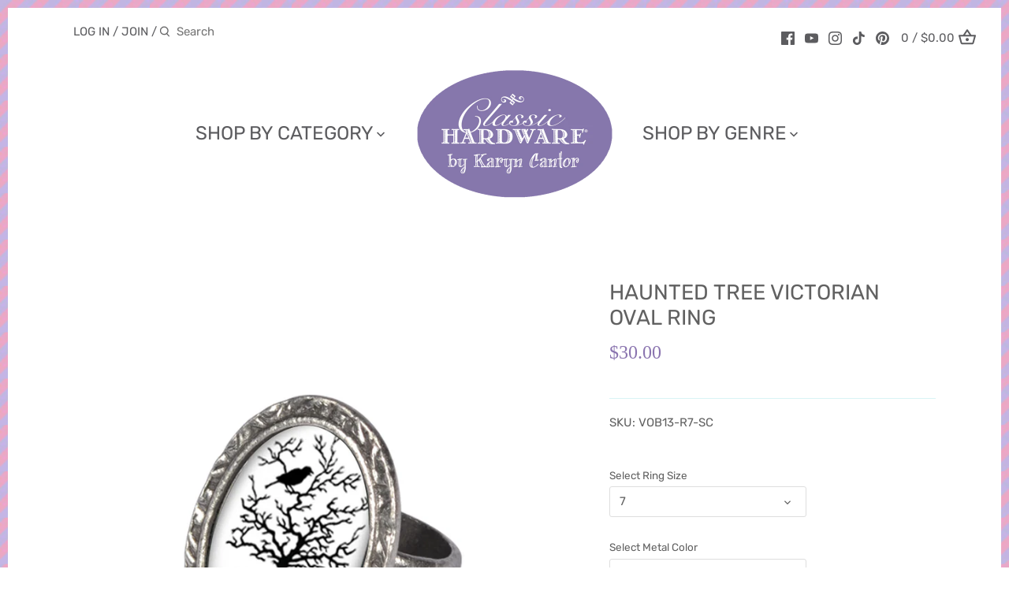

--- FILE ---
content_type: text/html; charset=utf-8
request_url: https://www.google.com/recaptcha/api2/anchor?ar=1&k=6LfHrSkUAAAAAPnKk5cT6JuKlKPzbwyTYuO8--Vr&co=aHR0cHM6Ly9jbGFzc2ljaGFyZHdhcmUuY29tOjQ0Mw..&hl=en&v=PoyoqOPhxBO7pBk68S4YbpHZ&size=invisible&anchor-ms=20000&execute-ms=30000&cb=h2mhvb74j5cs
body_size: 49433
content:
<!DOCTYPE HTML><html dir="ltr" lang="en"><head><meta http-equiv="Content-Type" content="text/html; charset=UTF-8">
<meta http-equiv="X-UA-Compatible" content="IE=edge">
<title>reCAPTCHA</title>
<style type="text/css">
/* cyrillic-ext */
@font-face {
  font-family: 'Roboto';
  font-style: normal;
  font-weight: 400;
  font-stretch: 100%;
  src: url(//fonts.gstatic.com/s/roboto/v48/KFO7CnqEu92Fr1ME7kSn66aGLdTylUAMa3GUBHMdazTgWw.woff2) format('woff2');
  unicode-range: U+0460-052F, U+1C80-1C8A, U+20B4, U+2DE0-2DFF, U+A640-A69F, U+FE2E-FE2F;
}
/* cyrillic */
@font-face {
  font-family: 'Roboto';
  font-style: normal;
  font-weight: 400;
  font-stretch: 100%;
  src: url(//fonts.gstatic.com/s/roboto/v48/KFO7CnqEu92Fr1ME7kSn66aGLdTylUAMa3iUBHMdazTgWw.woff2) format('woff2');
  unicode-range: U+0301, U+0400-045F, U+0490-0491, U+04B0-04B1, U+2116;
}
/* greek-ext */
@font-face {
  font-family: 'Roboto';
  font-style: normal;
  font-weight: 400;
  font-stretch: 100%;
  src: url(//fonts.gstatic.com/s/roboto/v48/KFO7CnqEu92Fr1ME7kSn66aGLdTylUAMa3CUBHMdazTgWw.woff2) format('woff2');
  unicode-range: U+1F00-1FFF;
}
/* greek */
@font-face {
  font-family: 'Roboto';
  font-style: normal;
  font-weight: 400;
  font-stretch: 100%;
  src: url(//fonts.gstatic.com/s/roboto/v48/KFO7CnqEu92Fr1ME7kSn66aGLdTylUAMa3-UBHMdazTgWw.woff2) format('woff2');
  unicode-range: U+0370-0377, U+037A-037F, U+0384-038A, U+038C, U+038E-03A1, U+03A3-03FF;
}
/* math */
@font-face {
  font-family: 'Roboto';
  font-style: normal;
  font-weight: 400;
  font-stretch: 100%;
  src: url(//fonts.gstatic.com/s/roboto/v48/KFO7CnqEu92Fr1ME7kSn66aGLdTylUAMawCUBHMdazTgWw.woff2) format('woff2');
  unicode-range: U+0302-0303, U+0305, U+0307-0308, U+0310, U+0312, U+0315, U+031A, U+0326-0327, U+032C, U+032F-0330, U+0332-0333, U+0338, U+033A, U+0346, U+034D, U+0391-03A1, U+03A3-03A9, U+03B1-03C9, U+03D1, U+03D5-03D6, U+03F0-03F1, U+03F4-03F5, U+2016-2017, U+2034-2038, U+203C, U+2040, U+2043, U+2047, U+2050, U+2057, U+205F, U+2070-2071, U+2074-208E, U+2090-209C, U+20D0-20DC, U+20E1, U+20E5-20EF, U+2100-2112, U+2114-2115, U+2117-2121, U+2123-214F, U+2190, U+2192, U+2194-21AE, U+21B0-21E5, U+21F1-21F2, U+21F4-2211, U+2213-2214, U+2216-22FF, U+2308-230B, U+2310, U+2319, U+231C-2321, U+2336-237A, U+237C, U+2395, U+239B-23B7, U+23D0, U+23DC-23E1, U+2474-2475, U+25AF, U+25B3, U+25B7, U+25BD, U+25C1, U+25CA, U+25CC, U+25FB, U+266D-266F, U+27C0-27FF, U+2900-2AFF, U+2B0E-2B11, U+2B30-2B4C, U+2BFE, U+3030, U+FF5B, U+FF5D, U+1D400-1D7FF, U+1EE00-1EEFF;
}
/* symbols */
@font-face {
  font-family: 'Roboto';
  font-style: normal;
  font-weight: 400;
  font-stretch: 100%;
  src: url(//fonts.gstatic.com/s/roboto/v48/KFO7CnqEu92Fr1ME7kSn66aGLdTylUAMaxKUBHMdazTgWw.woff2) format('woff2');
  unicode-range: U+0001-000C, U+000E-001F, U+007F-009F, U+20DD-20E0, U+20E2-20E4, U+2150-218F, U+2190, U+2192, U+2194-2199, U+21AF, U+21E6-21F0, U+21F3, U+2218-2219, U+2299, U+22C4-22C6, U+2300-243F, U+2440-244A, U+2460-24FF, U+25A0-27BF, U+2800-28FF, U+2921-2922, U+2981, U+29BF, U+29EB, U+2B00-2BFF, U+4DC0-4DFF, U+FFF9-FFFB, U+10140-1018E, U+10190-1019C, U+101A0, U+101D0-101FD, U+102E0-102FB, U+10E60-10E7E, U+1D2C0-1D2D3, U+1D2E0-1D37F, U+1F000-1F0FF, U+1F100-1F1AD, U+1F1E6-1F1FF, U+1F30D-1F30F, U+1F315, U+1F31C, U+1F31E, U+1F320-1F32C, U+1F336, U+1F378, U+1F37D, U+1F382, U+1F393-1F39F, U+1F3A7-1F3A8, U+1F3AC-1F3AF, U+1F3C2, U+1F3C4-1F3C6, U+1F3CA-1F3CE, U+1F3D4-1F3E0, U+1F3ED, U+1F3F1-1F3F3, U+1F3F5-1F3F7, U+1F408, U+1F415, U+1F41F, U+1F426, U+1F43F, U+1F441-1F442, U+1F444, U+1F446-1F449, U+1F44C-1F44E, U+1F453, U+1F46A, U+1F47D, U+1F4A3, U+1F4B0, U+1F4B3, U+1F4B9, U+1F4BB, U+1F4BF, U+1F4C8-1F4CB, U+1F4D6, U+1F4DA, U+1F4DF, U+1F4E3-1F4E6, U+1F4EA-1F4ED, U+1F4F7, U+1F4F9-1F4FB, U+1F4FD-1F4FE, U+1F503, U+1F507-1F50B, U+1F50D, U+1F512-1F513, U+1F53E-1F54A, U+1F54F-1F5FA, U+1F610, U+1F650-1F67F, U+1F687, U+1F68D, U+1F691, U+1F694, U+1F698, U+1F6AD, U+1F6B2, U+1F6B9-1F6BA, U+1F6BC, U+1F6C6-1F6CF, U+1F6D3-1F6D7, U+1F6E0-1F6EA, U+1F6F0-1F6F3, U+1F6F7-1F6FC, U+1F700-1F7FF, U+1F800-1F80B, U+1F810-1F847, U+1F850-1F859, U+1F860-1F887, U+1F890-1F8AD, U+1F8B0-1F8BB, U+1F8C0-1F8C1, U+1F900-1F90B, U+1F93B, U+1F946, U+1F984, U+1F996, U+1F9E9, U+1FA00-1FA6F, U+1FA70-1FA7C, U+1FA80-1FA89, U+1FA8F-1FAC6, U+1FACE-1FADC, U+1FADF-1FAE9, U+1FAF0-1FAF8, U+1FB00-1FBFF;
}
/* vietnamese */
@font-face {
  font-family: 'Roboto';
  font-style: normal;
  font-weight: 400;
  font-stretch: 100%;
  src: url(//fonts.gstatic.com/s/roboto/v48/KFO7CnqEu92Fr1ME7kSn66aGLdTylUAMa3OUBHMdazTgWw.woff2) format('woff2');
  unicode-range: U+0102-0103, U+0110-0111, U+0128-0129, U+0168-0169, U+01A0-01A1, U+01AF-01B0, U+0300-0301, U+0303-0304, U+0308-0309, U+0323, U+0329, U+1EA0-1EF9, U+20AB;
}
/* latin-ext */
@font-face {
  font-family: 'Roboto';
  font-style: normal;
  font-weight: 400;
  font-stretch: 100%;
  src: url(//fonts.gstatic.com/s/roboto/v48/KFO7CnqEu92Fr1ME7kSn66aGLdTylUAMa3KUBHMdazTgWw.woff2) format('woff2');
  unicode-range: U+0100-02BA, U+02BD-02C5, U+02C7-02CC, U+02CE-02D7, U+02DD-02FF, U+0304, U+0308, U+0329, U+1D00-1DBF, U+1E00-1E9F, U+1EF2-1EFF, U+2020, U+20A0-20AB, U+20AD-20C0, U+2113, U+2C60-2C7F, U+A720-A7FF;
}
/* latin */
@font-face {
  font-family: 'Roboto';
  font-style: normal;
  font-weight: 400;
  font-stretch: 100%;
  src: url(//fonts.gstatic.com/s/roboto/v48/KFO7CnqEu92Fr1ME7kSn66aGLdTylUAMa3yUBHMdazQ.woff2) format('woff2');
  unicode-range: U+0000-00FF, U+0131, U+0152-0153, U+02BB-02BC, U+02C6, U+02DA, U+02DC, U+0304, U+0308, U+0329, U+2000-206F, U+20AC, U+2122, U+2191, U+2193, U+2212, U+2215, U+FEFF, U+FFFD;
}
/* cyrillic-ext */
@font-face {
  font-family: 'Roboto';
  font-style: normal;
  font-weight: 500;
  font-stretch: 100%;
  src: url(//fonts.gstatic.com/s/roboto/v48/KFO7CnqEu92Fr1ME7kSn66aGLdTylUAMa3GUBHMdazTgWw.woff2) format('woff2');
  unicode-range: U+0460-052F, U+1C80-1C8A, U+20B4, U+2DE0-2DFF, U+A640-A69F, U+FE2E-FE2F;
}
/* cyrillic */
@font-face {
  font-family: 'Roboto';
  font-style: normal;
  font-weight: 500;
  font-stretch: 100%;
  src: url(//fonts.gstatic.com/s/roboto/v48/KFO7CnqEu92Fr1ME7kSn66aGLdTylUAMa3iUBHMdazTgWw.woff2) format('woff2');
  unicode-range: U+0301, U+0400-045F, U+0490-0491, U+04B0-04B1, U+2116;
}
/* greek-ext */
@font-face {
  font-family: 'Roboto';
  font-style: normal;
  font-weight: 500;
  font-stretch: 100%;
  src: url(//fonts.gstatic.com/s/roboto/v48/KFO7CnqEu92Fr1ME7kSn66aGLdTylUAMa3CUBHMdazTgWw.woff2) format('woff2');
  unicode-range: U+1F00-1FFF;
}
/* greek */
@font-face {
  font-family: 'Roboto';
  font-style: normal;
  font-weight: 500;
  font-stretch: 100%;
  src: url(//fonts.gstatic.com/s/roboto/v48/KFO7CnqEu92Fr1ME7kSn66aGLdTylUAMa3-UBHMdazTgWw.woff2) format('woff2');
  unicode-range: U+0370-0377, U+037A-037F, U+0384-038A, U+038C, U+038E-03A1, U+03A3-03FF;
}
/* math */
@font-face {
  font-family: 'Roboto';
  font-style: normal;
  font-weight: 500;
  font-stretch: 100%;
  src: url(//fonts.gstatic.com/s/roboto/v48/KFO7CnqEu92Fr1ME7kSn66aGLdTylUAMawCUBHMdazTgWw.woff2) format('woff2');
  unicode-range: U+0302-0303, U+0305, U+0307-0308, U+0310, U+0312, U+0315, U+031A, U+0326-0327, U+032C, U+032F-0330, U+0332-0333, U+0338, U+033A, U+0346, U+034D, U+0391-03A1, U+03A3-03A9, U+03B1-03C9, U+03D1, U+03D5-03D6, U+03F0-03F1, U+03F4-03F5, U+2016-2017, U+2034-2038, U+203C, U+2040, U+2043, U+2047, U+2050, U+2057, U+205F, U+2070-2071, U+2074-208E, U+2090-209C, U+20D0-20DC, U+20E1, U+20E5-20EF, U+2100-2112, U+2114-2115, U+2117-2121, U+2123-214F, U+2190, U+2192, U+2194-21AE, U+21B0-21E5, U+21F1-21F2, U+21F4-2211, U+2213-2214, U+2216-22FF, U+2308-230B, U+2310, U+2319, U+231C-2321, U+2336-237A, U+237C, U+2395, U+239B-23B7, U+23D0, U+23DC-23E1, U+2474-2475, U+25AF, U+25B3, U+25B7, U+25BD, U+25C1, U+25CA, U+25CC, U+25FB, U+266D-266F, U+27C0-27FF, U+2900-2AFF, U+2B0E-2B11, U+2B30-2B4C, U+2BFE, U+3030, U+FF5B, U+FF5D, U+1D400-1D7FF, U+1EE00-1EEFF;
}
/* symbols */
@font-face {
  font-family: 'Roboto';
  font-style: normal;
  font-weight: 500;
  font-stretch: 100%;
  src: url(//fonts.gstatic.com/s/roboto/v48/KFO7CnqEu92Fr1ME7kSn66aGLdTylUAMaxKUBHMdazTgWw.woff2) format('woff2');
  unicode-range: U+0001-000C, U+000E-001F, U+007F-009F, U+20DD-20E0, U+20E2-20E4, U+2150-218F, U+2190, U+2192, U+2194-2199, U+21AF, U+21E6-21F0, U+21F3, U+2218-2219, U+2299, U+22C4-22C6, U+2300-243F, U+2440-244A, U+2460-24FF, U+25A0-27BF, U+2800-28FF, U+2921-2922, U+2981, U+29BF, U+29EB, U+2B00-2BFF, U+4DC0-4DFF, U+FFF9-FFFB, U+10140-1018E, U+10190-1019C, U+101A0, U+101D0-101FD, U+102E0-102FB, U+10E60-10E7E, U+1D2C0-1D2D3, U+1D2E0-1D37F, U+1F000-1F0FF, U+1F100-1F1AD, U+1F1E6-1F1FF, U+1F30D-1F30F, U+1F315, U+1F31C, U+1F31E, U+1F320-1F32C, U+1F336, U+1F378, U+1F37D, U+1F382, U+1F393-1F39F, U+1F3A7-1F3A8, U+1F3AC-1F3AF, U+1F3C2, U+1F3C4-1F3C6, U+1F3CA-1F3CE, U+1F3D4-1F3E0, U+1F3ED, U+1F3F1-1F3F3, U+1F3F5-1F3F7, U+1F408, U+1F415, U+1F41F, U+1F426, U+1F43F, U+1F441-1F442, U+1F444, U+1F446-1F449, U+1F44C-1F44E, U+1F453, U+1F46A, U+1F47D, U+1F4A3, U+1F4B0, U+1F4B3, U+1F4B9, U+1F4BB, U+1F4BF, U+1F4C8-1F4CB, U+1F4D6, U+1F4DA, U+1F4DF, U+1F4E3-1F4E6, U+1F4EA-1F4ED, U+1F4F7, U+1F4F9-1F4FB, U+1F4FD-1F4FE, U+1F503, U+1F507-1F50B, U+1F50D, U+1F512-1F513, U+1F53E-1F54A, U+1F54F-1F5FA, U+1F610, U+1F650-1F67F, U+1F687, U+1F68D, U+1F691, U+1F694, U+1F698, U+1F6AD, U+1F6B2, U+1F6B9-1F6BA, U+1F6BC, U+1F6C6-1F6CF, U+1F6D3-1F6D7, U+1F6E0-1F6EA, U+1F6F0-1F6F3, U+1F6F7-1F6FC, U+1F700-1F7FF, U+1F800-1F80B, U+1F810-1F847, U+1F850-1F859, U+1F860-1F887, U+1F890-1F8AD, U+1F8B0-1F8BB, U+1F8C0-1F8C1, U+1F900-1F90B, U+1F93B, U+1F946, U+1F984, U+1F996, U+1F9E9, U+1FA00-1FA6F, U+1FA70-1FA7C, U+1FA80-1FA89, U+1FA8F-1FAC6, U+1FACE-1FADC, U+1FADF-1FAE9, U+1FAF0-1FAF8, U+1FB00-1FBFF;
}
/* vietnamese */
@font-face {
  font-family: 'Roboto';
  font-style: normal;
  font-weight: 500;
  font-stretch: 100%;
  src: url(//fonts.gstatic.com/s/roboto/v48/KFO7CnqEu92Fr1ME7kSn66aGLdTylUAMa3OUBHMdazTgWw.woff2) format('woff2');
  unicode-range: U+0102-0103, U+0110-0111, U+0128-0129, U+0168-0169, U+01A0-01A1, U+01AF-01B0, U+0300-0301, U+0303-0304, U+0308-0309, U+0323, U+0329, U+1EA0-1EF9, U+20AB;
}
/* latin-ext */
@font-face {
  font-family: 'Roboto';
  font-style: normal;
  font-weight: 500;
  font-stretch: 100%;
  src: url(//fonts.gstatic.com/s/roboto/v48/KFO7CnqEu92Fr1ME7kSn66aGLdTylUAMa3KUBHMdazTgWw.woff2) format('woff2');
  unicode-range: U+0100-02BA, U+02BD-02C5, U+02C7-02CC, U+02CE-02D7, U+02DD-02FF, U+0304, U+0308, U+0329, U+1D00-1DBF, U+1E00-1E9F, U+1EF2-1EFF, U+2020, U+20A0-20AB, U+20AD-20C0, U+2113, U+2C60-2C7F, U+A720-A7FF;
}
/* latin */
@font-face {
  font-family: 'Roboto';
  font-style: normal;
  font-weight: 500;
  font-stretch: 100%;
  src: url(//fonts.gstatic.com/s/roboto/v48/KFO7CnqEu92Fr1ME7kSn66aGLdTylUAMa3yUBHMdazQ.woff2) format('woff2');
  unicode-range: U+0000-00FF, U+0131, U+0152-0153, U+02BB-02BC, U+02C6, U+02DA, U+02DC, U+0304, U+0308, U+0329, U+2000-206F, U+20AC, U+2122, U+2191, U+2193, U+2212, U+2215, U+FEFF, U+FFFD;
}
/* cyrillic-ext */
@font-face {
  font-family: 'Roboto';
  font-style: normal;
  font-weight: 900;
  font-stretch: 100%;
  src: url(//fonts.gstatic.com/s/roboto/v48/KFO7CnqEu92Fr1ME7kSn66aGLdTylUAMa3GUBHMdazTgWw.woff2) format('woff2');
  unicode-range: U+0460-052F, U+1C80-1C8A, U+20B4, U+2DE0-2DFF, U+A640-A69F, U+FE2E-FE2F;
}
/* cyrillic */
@font-face {
  font-family: 'Roboto';
  font-style: normal;
  font-weight: 900;
  font-stretch: 100%;
  src: url(//fonts.gstatic.com/s/roboto/v48/KFO7CnqEu92Fr1ME7kSn66aGLdTylUAMa3iUBHMdazTgWw.woff2) format('woff2');
  unicode-range: U+0301, U+0400-045F, U+0490-0491, U+04B0-04B1, U+2116;
}
/* greek-ext */
@font-face {
  font-family: 'Roboto';
  font-style: normal;
  font-weight: 900;
  font-stretch: 100%;
  src: url(//fonts.gstatic.com/s/roboto/v48/KFO7CnqEu92Fr1ME7kSn66aGLdTylUAMa3CUBHMdazTgWw.woff2) format('woff2');
  unicode-range: U+1F00-1FFF;
}
/* greek */
@font-face {
  font-family: 'Roboto';
  font-style: normal;
  font-weight: 900;
  font-stretch: 100%;
  src: url(//fonts.gstatic.com/s/roboto/v48/KFO7CnqEu92Fr1ME7kSn66aGLdTylUAMa3-UBHMdazTgWw.woff2) format('woff2');
  unicode-range: U+0370-0377, U+037A-037F, U+0384-038A, U+038C, U+038E-03A1, U+03A3-03FF;
}
/* math */
@font-face {
  font-family: 'Roboto';
  font-style: normal;
  font-weight: 900;
  font-stretch: 100%;
  src: url(//fonts.gstatic.com/s/roboto/v48/KFO7CnqEu92Fr1ME7kSn66aGLdTylUAMawCUBHMdazTgWw.woff2) format('woff2');
  unicode-range: U+0302-0303, U+0305, U+0307-0308, U+0310, U+0312, U+0315, U+031A, U+0326-0327, U+032C, U+032F-0330, U+0332-0333, U+0338, U+033A, U+0346, U+034D, U+0391-03A1, U+03A3-03A9, U+03B1-03C9, U+03D1, U+03D5-03D6, U+03F0-03F1, U+03F4-03F5, U+2016-2017, U+2034-2038, U+203C, U+2040, U+2043, U+2047, U+2050, U+2057, U+205F, U+2070-2071, U+2074-208E, U+2090-209C, U+20D0-20DC, U+20E1, U+20E5-20EF, U+2100-2112, U+2114-2115, U+2117-2121, U+2123-214F, U+2190, U+2192, U+2194-21AE, U+21B0-21E5, U+21F1-21F2, U+21F4-2211, U+2213-2214, U+2216-22FF, U+2308-230B, U+2310, U+2319, U+231C-2321, U+2336-237A, U+237C, U+2395, U+239B-23B7, U+23D0, U+23DC-23E1, U+2474-2475, U+25AF, U+25B3, U+25B7, U+25BD, U+25C1, U+25CA, U+25CC, U+25FB, U+266D-266F, U+27C0-27FF, U+2900-2AFF, U+2B0E-2B11, U+2B30-2B4C, U+2BFE, U+3030, U+FF5B, U+FF5D, U+1D400-1D7FF, U+1EE00-1EEFF;
}
/* symbols */
@font-face {
  font-family: 'Roboto';
  font-style: normal;
  font-weight: 900;
  font-stretch: 100%;
  src: url(//fonts.gstatic.com/s/roboto/v48/KFO7CnqEu92Fr1ME7kSn66aGLdTylUAMaxKUBHMdazTgWw.woff2) format('woff2');
  unicode-range: U+0001-000C, U+000E-001F, U+007F-009F, U+20DD-20E0, U+20E2-20E4, U+2150-218F, U+2190, U+2192, U+2194-2199, U+21AF, U+21E6-21F0, U+21F3, U+2218-2219, U+2299, U+22C4-22C6, U+2300-243F, U+2440-244A, U+2460-24FF, U+25A0-27BF, U+2800-28FF, U+2921-2922, U+2981, U+29BF, U+29EB, U+2B00-2BFF, U+4DC0-4DFF, U+FFF9-FFFB, U+10140-1018E, U+10190-1019C, U+101A0, U+101D0-101FD, U+102E0-102FB, U+10E60-10E7E, U+1D2C0-1D2D3, U+1D2E0-1D37F, U+1F000-1F0FF, U+1F100-1F1AD, U+1F1E6-1F1FF, U+1F30D-1F30F, U+1F315, U+1F31C, U+1F31E, U+1F320-1F32C, U+1F336, U+1F378, U+1F37D, U+1F382, U+1F393-1F39F, U+1F3A7-1F3A8, U+1F3AC-1F3AF, U+1F3C2, U+1F3C4-1F3C6, U+1F3CA-1F3CE, U+1F3D4-1F3E0, U+1F3ED, U+1F3F1-1F3F3, U+1F3F5-1F3F7, U+1F408, U+1F415, U+1F41F, U+1F426, U+1F43F, U+1F441-1F442, U+1F444, U+1F446-1F449, U+1F44C-1F44E, U+1F453, U+1F46A, U+1F47D, U+1F4A3, U+1F4B0, U+1F4B3, U+1F4B9, U+1F4BB, U+1F4BF, U+1F4C8-1F4CB, U+1F4D6, U+1F4DA, U+1F4DF, U+1F4E3-1F4E6, U+1F4EA-1F4ED, U+1F4F7, U+1F4F9-1F4FB, U+1F4FD-1F4FE, U+1F503, U+1F507-1F50B, U+1F50D, U+1F512-1F513, U+1F53E-1F54A, U+1F54F-1F5FA, U+1F610, U+1F650-1F67F, U+1F687, U+1F68D, U+1F691, U+1F694, U+1F698, U+1F6AD, U+1F6B2, U+1F6B9-1F6BA, U+1F6BC, U+1F6C6-1F6CF, U+1F6D3-1F6D7, U+1F6E0-1F6EA, U+1F6F0-1F6F3, U+1F6F7-1F6FC, U+1F700-1F7FF, U+1F800-1F80B, U+1F810-1F847, U+1F850-1F859, U+1F860-1F887, U+1F890-1F8AD, U+1F8B0-1F8BB, U+1F8C0-1F8C1, U+1F900-1F90B, U+1F93B, U+1F946, U+1F984, U+1F996, U+1F9E9, U+1FA00-1FA6F, U+1FA70-1FA7C, U+1FA80-1FA89, U+1FA8F-1FAC6, U+1FACE-1FADC, U+1FADF-1FAE9, U+1FAF0-1FAF8, U+1FB00-1FBFF;
}
/* vietnamese */
@font-face {
  font-family: 'Roboto';
  font-style: normal;
  font-weight: 900;
  font-stretch: 100%;
  src: url(//fonts.gstatic.com/s/roboto/v48/KFO7CnqEu92Fr1ME7kSn66aGLdTylUAMa3OUBHMdazTgWw.woff2) format('woff2');
  unicode-range: U+0102-0103, U+0110-0111, U+0128-0129, U+0168-0169, U+01A0-01A1, U+01AF-01B0, U+0300-0301, U+0303-0304, U+0308-0309, U+0323, U+0329, U+1EA0-1EF9, U+20AB;
}
/* latin-ext */
@font-face {
  font-family: 'Roboto';
  font-style: normal;
  font-weight: 900;
  font-stretch: 100%;
  src: url(//fonts.gstatic.com/s/roboto/v48/KFO7CnqEu92Fr1ME7kSn66aGLdTylUAMa3KUBHMdazTgWw.woff2) format('woff2');
  unicode-range: U+0100-02BA, U+02BD-02C5, U+02C7-02CC, U+02CE-02D7, U+02DD-02FF, U+0304, U+0308, U+0329, U+1D00-1DBF, U+1E00-1E9F, U+1EF2-1EFF, U+2020, U+20A0-20AB, U+20AD-20C0, U+2113, U+2C60-2C7F, U+A720-A7FF;
}
/* latin */
@font-face {
  font-family: 'Roboto';
  font-style: normal;
  font-weight: 900;
  font-stretch: 100%;
  src: url(//fonts.gstatic.com/s/roboto/v48/KFO7CnqEu92Fr1ME7kSn66aGLdTylUAMa3yUBHMdazQ.woff2) format('woff2');
  unicode-range: U+0000-00FF, U+0131, U+0152-0153, U+02BB-02BC, U+02C6, U+02DA, U+02DC, U+0304, U+0308, U+0329, U+2000-206F, U+20AC, U+2122, U+2191, U+2193, U+2212, U+2215, U+FEFF, U+FFFD;
}

</style>
<link rel="stylesheet" type="text/css" href="https://www.gstatic.com/recaptcha/releases/PoyoqOPhxBO7pBk68S4YbpHZ/styles__ltr.css">
<script nonce="BlmcZzJG7pYVuyL6nZIgjg" type="text/javascript">window['__recaptcha_api'] = 'https://www.google.com/recaptcha/api2/';</script>
<script type="text/javascript" src="https://www.gstatic.com/recaptcha/releases/PoyoqOPhxBO7pBk68S4YbpHZ/recaptcha__en.js" nonce="BlmcZzJG7pYVuyL6nZIgjg">
      
    </script></head>
<body><div id="rc-anchor-alert" class="rc-anchor-alert"></div>
<input type="hidden" id="recaptcha-token" value="[base64]">
<script type="text/javascript" nonce="BlmcZzJG7pYVuyL6nZIgjg">
      recaptcha.anchor.Main.init("[\x22ainput\x22,[\x22bgdata\x22,\x22\x22,\[base64]/[base64]/[base64]/bmV3IHJbeF0oY1swXSk6RT09Mj9uZXcgclt4XShjWzBdLGNbMV0pOkU9PTM/bmV3IHJbeF0oY1swXSxjWzFdLGNbMl0pOkU9PTQ/[base64]/[base64]/[base64]/[base64]/[base64]/[base64]/[base64]/[base64]\x22,\[base64]\\u003d\\u003d\x22,\[base64]/DrMKRwox5M8OTTF7DtRwCwpBRw6BBBWYGwqrDkMO2w4IgDENbDjHCrMKQNcK7ecOtw7ZlOQ0fwoIuw5zCjksdw4DDs8K2E8O8EcKGO8KHXFDCvFByU0vDssK0wr1mDMO/w6DDm8KVcH3CmzbDl8OKKsKzwpAFwq7ClsODwo/DlcKBZcORw6TClXEXYcOBwp/Ck8OqMk/DnHcNA8OKHWx0w4DDh8OkQ1LDrGQ5X8OcwpltbEN9ZAjDscKAw7FVeMOjMXPCiDDDpcKdw7pTwpIgwpfDsUrDpWw3wqfCusKJwrRXAsK9U8O1ERXCgsKFMG4twqdGG1QjQmjClcKlwqUDUExUIsKQwrXCgHDDlMKew61fw4dYwqTDh8KcHkkRScOzKBvCii/DksOdw5JGOkHCmMKDR0rDjMKxw64qw6ttwotkBG3DvsO3DsKNV8KBVW5XwozDrkh3HD/CgVxZEsK+Ax90wpHCosKJNXfDg8KlE8Kbw4nCk8O8KcOzwqY+wpXDu8KaPcOSw5rCrMKSXMKxBl7CjjHCli4gW8Kfw6/[base64]/CvMOVJGNXw7DDksOgwr1oY8O3w7/[base64]/CrsK8Q8O7wpYLJcKlM8O9w4PDmmlsY0IdL8KRw5EDwpJNwr5Pw7LDrAbCqMOVw7UVw6bCqHAkw6EsWMOwFWzCjsKUw53DpyPDlsK7wpbDpVEhwro/[base64]/DnxDDlF1fZH4cw51kw6vDhi7CiibCqcOYwrFIwqnCk1gKLBJmwp/ConEqJiMuMBnCl8O5wo0Qwqsgw7EQMsKCJcK6w4Vcwpk5WmTDlMO2w7Maw5/CmTIqwrgibsKtw6HDocKWQcKZJVXDh8Kvw7LDvzhDX3c/wr4cFsODRMK9BgfCucOdwrTDtMObFcKkcwQHM3FqwrfDqAs+w4nDi0/CvHgTwrnCvcOjw53DthnDosKxCmsIPcKWw4rDqXdowovDu8OxwqbDtMK1ND/[base64]/[base64]/CpxscPMKowotNw6jDsyDCrDRLLX3Dj2nCv8O5wp4owqfCsBjDjcO9wo/Di8O9dSdwwoLCgsOTccKaw6PDtxHCpXPCtMK1w7fDvcKSOkrDoGDCh33DgcK7WMOxQUcCVXgWw43CiQ1bw6zDnMOLZcKrw67Do1Nuw4RXcsKjwqwqYQFSBATCnVbCo298RMOvw4h7XsO1wp1zbibCizIYw47Dp8OXB8KJU8KyJMOLwp/Dg8KNw4lLwoJkcMO2em7DoExMw5fDujXCvUkXw6o/[base64]/[base64]/HcKyHG0kfF9Pw70abcKhw5vCrVjCgmLDhHAcwrjCmcO5w6jDoMOedMKHSR18wqU2w6MMfcKHw7thICN6w4kARlkWGMOww7/[base64]/DrcKtw6o7dEJkVA4XwrrDoGQhw7dCQX/DkHjDnMKHEcOPwovDqAVDPFjCgXvClHTDrMOHJcK2w7rDuTbCmifDpsOxTk0hZsOxf8KiLlkVFFp/wpjCvWVsw5zCuMK1wp0lw6LDtcOPw7tKJ3sPdMONwrfDrk5/Q8OGbQoOGgAWw6gEA8K3wozDv0NxIX8wFMOkwppTwo4Ywo7Dg8OYw6IgF8OAfsO+Rg3DocKOwoFkPMK6dSNJPsKALjPDrwwpw4s8IMOZJ8O0wrBERDZOf8K+AVPDmxt1AAzDjFjDriFhEsK+w5nCo8K2KxJNw5NkwqATw48IcBwcw7A7wo7Dr3/DmMKzBhctCcO6EgAEwrYCRnk+LiZFThoiT8KyFMKVesOTWRzCoFbCs21nwqZTXy8Pw6zDrsKTw67CjMKrckfCqStOwpIkwp9GTcOZXWHDqw00cMOYW8KWw7DDnsObXHNlYcOGPmJvwo/[base64]/ClsO+EcOAw5TDoMOOwobCjyzDu8KccsOOwrFqwonDsMKewovCnMKoMcO/VVlgXMKVcSnDtA/DrMKlMMKMwo7DmsO6MyA0wp3Dn8KRwqocwqXCoBjDj8OFw4rDsMOLw7/Cn8Ocw4ASPQhBeCfDl21sw4IPwpIfJA1DM3jDgMOew7bCk27CtsKyHwzCgATCgcKtNMOYS0DCp8O/[base64]/cFjDp8KWCV3DvsO7AxLCiyfDn05mUsKrw43DvsOxwopKNsO6VcKlw4wCw7PCnTpUb8OUcsOPYykKw5HCs19hwo0EKMKfbcOxAVTCqkwpCMONwq7CtBTCrsOFXMKKVnAoGEo6w7J7BwXDrTsJw7PDoVnCtQt4FBXDgiLDmMOpw4Uzwp/[base64]/[base64]/DhMOmw4xEUsKqJsK5wpdIwr8UwpITCGZVwoTDjMK5wozClkJYwpLDkXQIcz97P8KRwqXCmX/[base64]/[base64]/Dr8K/[base64]/w5PCn2V4DMKZwrXCpnzChXXChsKDwoTDnsOiMRR+YWPCr10zWGRBd8OlwrbChmlFck5MSCLCpcK/[base64]/DknHCuMKnJcKgTMOFwofCqRomTjMsccKlw6bCuMOnOcKOwodCwp8iKwUZwqHCnUUFw77CmQFOw5/CgUARw7Uww67DhCUNwowhw4TDp8KJbl7DvSp/R8OxacKFwqPCoMKRWwkzB8K7w4rDmTjCj8K2w7fDtsKhV8OrF3cwVj9Fw6LCnWh6w6PDpsKPw4JGwq4SwprCtyDCj8OUZcKlwrFGWD8dE8O1wqwIw4DCtcO+wo02NcKRH8OzalbDsMOMw5jCmBPChcK/VcOZWsOmL2lJUhwswox6woJXw6XDkQPCqUMKKsOuLRjCtXQvdcOZw6TDnmRTwrHClTtiRgzCvl3DnhJhw5V/CsOgSytsw6UvIjFSwoTCmBPDgcOCw7JYDMOiX8OvTcK+wroNWsKFwq3Do8OUY8Odw6bCuMO7SE/DksKNwqMMIGLCuRfDpgAZCcO2d30Ew7bCvUnCusO7LEvCgwF5w5dXwpLClMKKwrnCnMKedXPCkgDDuMKrwqvCnMObWMOxw54lwrrCpMKODEIcQyMjC8KiwoPCvEbDh3fChD0KwqMsw7bCuMOgB8K/AQrDlHsdZMOrwqTCoEMyZn8lwpXCuT1Vw7dMR0nDrjzCoCIgHcKcwpLDh8KZw6dqGnjCosOnwrjCvsOZU8OqUsOpVcKVw63DkgfDgBDDr8KiHsKACl7CugNsc8O0w64nQ8ONwqM0QMKow6Bpwo10N8O+wrPDpsKcWSNxw6HDi8KvMjDDoljCgMOkVD/[base64]/DtEjCqGLChcOCwqQTFsK/[base64]/DhEfDvMOew5bDvHPCm2DCk8OJLEhXw7BrEzfCvsOww7PDrXvCgHjCp8O7ZTcewroKw7JuWTwILEQ8S2JFD8K0RMO7DsO9w5fCiTPCm8O+w4dyVBFyI1fCt3I5w6PCsMOaw6HCtmpYwonDuDdaw6vChhtswqc8bMKkwqhyI8K/wqs1RS8uw4/[base64]/w4VKw7/CjSwFA8OQw4Avw5PDsnvCl3/DrDcSw6pSbmrCtHPDqAcjwqPDgcOIbhtyw6sbM0bCncOkw6DCsjfDnRPDjBvCi8Otwqxvw78Nw5PCs2rChcK0e8OZw709YH9sw68Jwpl6dAlTa8K/wpl5wrLDt3dkwrPCpGDCuE3Co3dGw5rCj8KSw4zCgioUwrFkw7RPFMOIwqLCi8OEwoXCvsKjLX4IwqTCmcKPczfDl8Omw4EXw6vDqcKaw41OKkjDlcOSAA/CpMKXwqN0aDNow7xRYcOIw5DCiMO3OH4wwogtVcO/woVfLApjw4BIR0zDiMKnSQPDtlwtf8O/wq3CpsK5w6nDu8O5wrNQw5DCksKFw41pwozDp8O1wr3Ck8OXdC48w77CosO3w4TDrQFOZwFywovCnsOPQVHCtyLDrsOxVSfCksOcZcKBw7/DnMOOwoXCtsKLwoJxw699wq1Sw6jCp1DCi0zCtWnDr8K5w5HDjwhVwolNLcKTfsKRX8OSwrzCm8OjVcKtwrYxG158Y8KXacOTwrYnwpJbYcKVwpAcbg12w5N5csO3wqssw7nDh1gxYhzCpsO2wpXCosKhJx7DmsK1wqUtwrp/w4EAOcO7M2JdPsOweMKvHMO4PjnCqGcdw6jDmkYtw75qw7Imw77ColYEPsOgwpbDrE8jw5PCpGnCl8KxBlXCgcOTBkZ/WEYPDMKvwoTDq3nCocONw5PDuFzClsOHYhbDsz1kwphnw5FLwozCocKxwpsGOMObXD/CsBrCiDXCnjHDqV0rw4HDtcKUFDUVw4slbsO9woIMU8OtY0R9S8K0A8OHXMO8wrTCkWTDrng8DsO5ETPDucKIwrLDgjZgwrRrTcOzNcObwqLDpEFjw7XDvlZ0w6zCpMKWwr/DosOgwp/CqH7DqS5yw7/CnQnCvcKkHGAkworCs8OOeUnDpsKPw7gwMWjDmH7CoMKTwqTCuzsBwpPDqRrCvMKzwo0Rw4ERwqzDiDFcRcKtwq3CgTslSsOYdcK0Gh/DgMKgahDCk8Klw4EewqstZDTCqsOvwqchYsOtwoI9YsOXD8O0GsOQDxBaw6k3wpdqw7HDqVvCqjTCksOQw43Cn8KOOsKUwrDCiRbDisOlZsOXVBIMFCFGDMK/wpvCpCwpw6PCrnvChSXCoDlWwpfDrsKWw6lBPlt7w4vCsn3Dq8KLKmhqw6wAR8K1w7tywoJ7w57DmG3Dq0t6w70ZwqM7w6fDqsOkwo3Dh8Knw4Q6F8Kmw47CgXHDrsKSTlHCoS/CvsO/Ol3CisO8YSTCssORwpFqLywTw7LDm1QkDsOeW8ODw5rDonnDicOiBcOrwpHDmhFACQ/CkQLDpsKBwrFfwqbClsOZwpHDsD7DgcKnw5vCrRIuwqLCuynDksKKDVUcBwPDicKIeCHDq8KKwrk3wpbDjnQRw5hQw6/CigLDp8Ozw7LCjMOqOsOUQcOHe8OHA8Kxw5xIDMOTw5zDg0lHXsOZdcKtesOQc8OvJR3CqMKawp8heDbCkj/DmcOtw5DCkiUnwqBWwqHDojbCmzx6wrXDusK2w57DgFpew5sRDMKmH8OWwoBHeMKOPFg7w7TDnBrDrsKBw5QJPcKueC0fwoY3wp80BT7DnAw/w5Y1w6xiw47CrV3CoHYCw7nDoQY4Jk/CjWlswpXCmQzDikbDusOvZGANwo7CrT3DkzfDg8Kww7XCgMK2w5N3w516Oj7CqU06w7/DpsKPCsKSwqPCsMKnwrgpGcOJQ8K9wpZFwpg+c0V0ShfDn8Kbw5/CplfDkn3DjFXCjWcmUUxFXw/Cr8KtSkMjw7DCr8KowqBeJsOowq5nFiTCpGIjw7HCgcODw5zDiEtFTU/CjjdRwrMXP8O8woHDkDDCi8KMw7w1wqEcw7hMw6sqwrHDtsKmw5nDvcOZD8K+wpITwpPCuDwwSMO8HcOQw53DqsK4wqTDvcK4fcOJw7zCjHR8w7luw4hbUiHCrkfDkkM/YSM3wohHKcO6bsKfw41xUcK8dcOIOTcfwqjDssKew4HDuBDDuivDhC16w4BBw4V6w6TCiHdjwr/Cv0wUPcKWw6Bxwr/ChMOHw6FowoI+EMO2XlfDglNXJsKPMz0qw53CgMOhZcKNNnwpwqkCZcKcdcKuw6tpwqPCnsOYVQsdw6clwoTDuyXCscOBXMO7MALDq8O+wqRQw5w8w6rDikrDjEoww7ojKyzDsygRAsOkwo/DpxI9w47CksORYnk0wq/[base64]/Ci8KAwqtxw7vCusOXPVsdwrjDkcKEw69VK8O4w7ABw5TDjcO6wo0MwoJ8w6fCgsO1Uw/DlxDCr8O5RGFPwpVBBTfDq8KeM8KPw7FXw61ew7/CiMKVw7pKwonCmcKfwrTCtWclS0/[base64]/w6BDw4DDhsKfH1PDh0k4woZNOHN1w4XDpyHCssO8XFxvw5YlFVbDpsOvwqzCnsKowq3CmcK+wozDuQM6wofCoF7ClMKTwo8kYQ7Du8OEwpjCh8K2wrxew5fDihMoY23DhwjCh2khdXXDmyocwq7DvCciJsOIIlRwfsKmwqfDhsOfw6/Dg2IQQMK5AMOsHMOew5ENL8KZDsKVwo/DuWDCs8O5wqRawpPCqwQXLifDlMOXwr1XRWE5woYiw5EtXcOKw5LCj0dPw7dcK1XDrMKdw7xSw7jCgsKZQcO/YCZdcRN+SMOnwobCisK8WCdjw7kEwo7DnsOqw50Pw7HDsgUOw4rCuX/CrU3CsMOmwoUKwqPCm8Ovwq0bwoHDs8Ovw6/[base64]/wpofMMOod8O4JGDDpmhWAsOrCQnDp8KpAjDCj8ODw5nDoMKuScOHwoPDkhnCgcOMw4LDpAXDoHTDiMOEOsKRw6cvaxQJwroOCUYpw5jDh8OPw5HDucOew4PDs8KAw7EMecOpw7rDlMO9w5Y+ECbDgF9rE38iwpwqw5hsw7LCg07Dgzg+Sy/DqcO/fW/DlyPDh8K4PSHCtcK5wrbDusO5E1d2PXJtK8Kaw4wMDx/CrVRow6TDi2xtw482wrrDrsO1IMO+w6rCv8KqBlLCtcOdB8KcwpF9wrfCn8KgUX3DiU09w4bDh2BTS8K7YVtow67Ct8Oaw4rDiMOzOinCgx8jdsK6C8K8esO4w61hBBHDmsO5w5LDmsOLwpfCvcK0w60fMsKiw5PDnsOxYDrCusKLZ8Ogw61/woDCmcKNwrVbNsOLXMOjwpJXwrTDpsKESnvDsMKfwqTDrTErw5IbBcKew6NwQH3ChMOJPWxFwpfCrHZtw6nDiHDDiErDkD7DrHpywo/DpsKqwqnCmMOkw78wb8OmSsO5b8K5SFbCjMOgdDxNw5TChlcnwrlAOQ0iZBMEw5fCoMO/[base64]/DmMOYwoxYClXDlcKxOMOTBFzCgQnDpMKYXk5+NRTCkMKkwpYTw58/A8K0CcO1w6LCusKrQklWw6M2XMOJWcK8w7/[base64]/wqxwHh5tw7TDt8OdDsOPwp4Iw7bDgsOfwrjCmwByP8O3QsOVZD3DoFzCrcOwwo/CvsKzwrTCi8K7DVoawpxBZhJYfMK+ch3CocOYeMO1VMKGw77CsDPDiAk2wpJYw4EfwpLDq3cfI8OMwq/ClkxOwq8EFcKaw6rDucOnw4p1TcOlMhMzwr7Dt8OJBcKBfcKLP8Kgwqk3w6LDiVJ7w5wyLCIzwo3Dn8OxwoXChEpZfMOWw47Dk8KhJMOtGcOLHRQkw7BHw7rCtMK7w4TCuMOQMMKywrNEwqc2acOQwrbCsgpuTMOfR8Oowr0kKXLDhRfDiWrDkmjDjMKow61Yw4/DgsO5w79zKyvDpQ7DuRhxw7ZfaGnCsnXCocK3w6B9G2ADw6bCn8KQwprCicKuEQcGw6gtwq9dB2dga8KfCEbDsMOqw5LCmMKDwp7Dr8OtwrTCtRfCrMOHPBfCjhQ/I09HwoHDi8O3IcKIHsOxLnzDncKDw5ABGsKZGmR5fcKxSsKfbC/ChGLDrsO6wpLDj8ORdcOfw4TDnMKWw6nDlWIMw6clw5YIPW4aVyh+w6rDpFDCnFzChDTDhSnDqTrDkDvDksKNw5oddRXDgnRDW8Ozwrs6w5HCqsK5wq9iw71RNsKfHcK2w6saH8KGwozDpMKxw4tgwoJyw7Ngw4V8BsO+w4FCM2/DsEIRwo7CtzHCqsO8w5MyJ1rCpGZfwqVjw6A0OcOSTcObwq4mw4BLw79Mwohtfk7CtDbCrgnDmXFQw6XDtsKxZMO4w53DgsKQwr/DuMK0woHDq8K+w4jDv8OeCnBfbWBfwovCvDRVWMKtP8OqLMKywpMzwp/DpS5TwrAMw4d9w41qQUYOw48Qc1w3XsK1AMOjIEF2w6XDtMOaw5vDhDAhUMOgXWPCrsO0V8K7ZVfCrMO2wqIUNsOhZcK3w7AKUcOXfcKRw7Itw41nwrjDi8OswprDjWzDr8Kqw5h0YMKdZcKHecK/[base64]/wootwo0+dGZFBERjw4M3w74dw44AaxvDhMKFXsOjwpJ2w5LCiMK1w4HCn05qwrzCqcKTJ8O7wo/[base64]/CmTbChAQtT0Y8w4zDncOCFErCr8KqKATCksKTSwvDuQTDgH3DlTHCpMOgw6Nxw6TCj3Rrd2vCicObIcK5wrl/KUrCk8OqSRszw595PmVASRoKw6zDocO7woBTw5vCq8OLQsKcCcKrKTfDtMKAIsOHOcOGw5BhewjCqsOrA8OIBsKuwrBtCTU8wpfDuksLM8O+wq3DisKrwoRowq/CsAR9Dxh2LMKqCMKSw6INwr8hesKuTnN3wpvCsDDDq1vCisKDw7LCm8KuwqIewp5CT8O8w5jCucK2WXvCkxZQw63Dkkpdw7cfVMOuEMKSGAkRwpl5YMKgwp7CssKjE8OdO8K4w6trRFzCmcK0B8OYRsKIMisqwrBrwqk/esOew5vCicOswq8iUcKxMmkOw5NPwpbCk3DDjMOAw5cuwpjCt8KbdsK6XMKcb1YNwpNJInXDsMKLO1lUw4vCmcOWZcOrMk/CtXzCiWA6U8KtE8OUQ8K4VMOTRMOrYsKZwq/CiADDrn/DmcKIaH3CrUTDpMK3ccKjw4PDt8OXwrJTw6LCrD4DWyrDqcKJw6bCgWrDmsKUw4kOLMOrD8OjFMKNw7t2w4jDl2vDtn/CoXDDgFvDmhbDucKlwpV9w6bDjsOvwrtHw6t/wqstwr0Uw7jDl8KBfRTDvzjCsCHCj8KQQ8OhRMKQBcOHacOoD8K/LyBXRQnCvMKNNcOCw6khPhwiIcOswqNeDcODIMO8NsKdwpfCjsOWw48qacOkGSbCsRLDn1bDqErCoEcHwq0cSWoufMK/woLDi0HDm2gnw4nCq2HDmsOgdsKVwoNRwpnDu8K9w6sMw6DCtsKcw44aw7BKwpDDmsO8wp3CnnjDuznCg8O0UTfCi8KOTsOMw7LCpxLClMObw5d1UsO/[base64]/CgcKjwpM2wqvCsUXCnTvCrF7DscO8FxTDjsO/[base64]/LlFpT8KZwoTDljPCqBXDmsOWw7M2wqp9wrY7ZMK5TcO7w7wlIW8PfHzDkXg5WMO2wqJdwpXCrcOHWMKxwo7CgMKLwqfCiMO0ZMKlwrRIFsOlwoTCpMOiwpzDnMO/wrESWMKaNMOow5HDjsOVw7FhwojDksOfSglmMyNDw45TTWQdw5oyw5soeV/CssKtw6Zswq1TZjnCmMO4b1/CnBAmwoLCmcOhUTTDoRoRwq/Du8O5w43DnMKUw4xWwqpWPmgwNsK8w5/DvxDCnUNGQSHDisKuYcKYwprDlsKrw43CvsKBwpXCjx5iwqlgLcKPUsOyw7nCjkExwoErEcKhKcO9wozDgMOQw58AG8Knw5FIO8K8c1BCw6/CjcOtwoPDvh84DXt2Q8KkwqDCuTtMwqQye8OTwo92asKuw7HDgkZJwqYTwrQhwocgwpbCj3jCj8K+XzTCq13Ds8OuLELCrsKaPxnCusOAUmwqw4/ClFTDv8OoVsK8XT/CnsKSw4fDksKAwoDDtng+bihERsOxHX0Pw6ZBcMOZw4BnA3M4w7XChSZWPAh3w7zDm8OAGcO4w6Bxw5xzwoEDwpfDtEtNOR5UIg5UDl/CpsOtXgwNP2HDlG/[base64]/DnMKkU0rDolTCksKZQyE3K3nDsMKcOcKEZyN3JiZvFEXDlMO4NFgFLnp4w7vDpg/DhMKlw4pew6zClR8lwq8+w55pVV7Cs8OiNcOYworCtMKnecOCf8OqLhVEIwNUAC59w6zCv2TCs30wfC3DlMKhGWPDo8Kfbk/CqRwEYsKXSQfDocKmwqPDrWxPecOQS8O0wo0JwofDtsOHJBU6wqLCscOKwokwZgfCtcKsw6hhw6DCrMOyJsOkfTtywqbCl8Oew40hwpvDm3fCig0FW8KuwqsZNnIlOcKBd8KNwo/DrsKAw4vDnMKfw5Z2wqPCm8OwNsOpLsOjMQfDtcOiw75Jwr8Jw40tXwfCrhXDsCpvJMOuPF7DvcKgecKxQXDChMOjHMO0WVnDq8OUegDDkQ7DscO+FsOoOjPChsK5ZG81XV5jeMOqDHg2w7RhAcKUw79lw5zCkFwTwq/[base64]/CuMOJwrLDjAo2PTTCpGAdYsK+NMOBw6nDtMOwwogKwqURFsO4X3DCsS3DoQPCncOSCsOAw4dNCMO2asOQwrbCn8O0OMO/GMKNwqnCsHVyIMOudHbClHTDqHbDsUcow7UlBE/Cu8KgwrXDu8O3DMKOGsO6TcOWf8KDNlR1w6w/f2ImwrrCoMOjMRnDsMKnTMONwqIpwp0Ne8OLw7LDjMK+PsOVOnnDi8ORLQlKV2HCino2w482wpfDqMKCYMKhdsKXwoNVwqY3OgluLQvDosOlw4HDosK5HxpFCsOOHxgXwoNeDHMmAsOyRsKNClfCsCLCqHF5wr/CknvDlkbCmWRsw4t9bigEIcKMSMKyGRh1BAl7MsOlwpTDlxXDqMOrworDknzCh8KHwo0UK3bCv8O+JMKDdCxfwol8w43CtMKfwojCocKgw7AOYsO4w748R8K5JwE4VkDDtEbCoDXDgcK9wojCk8KuwpHCjQlqMsOTZ1TDqcKOwq4tIHfDh1/[base64]/w7N0wofDk8KVwrVRwqYfw6wDccOuw6xAaMO5w7IKw7lkOMKiw5BDwp/Djw4Fw57DscKxNyjCrBxzaATCjsOtPsObw63CkMKbwok/DyzDssOSw4bDjMKCaMKEMlbCl3xFw71Kw7rCjMKbw4DCpcOSeMOgw65ow6AWwonCosO9U0p3ZitawopVwqckwqHCq8KowojDix7DjEXDgcKzEyvCu8KPT8OLVMKSbsKiZCnDk8KYwpB7wrjCq3A4CXTDhsKRw4RxDsKuZhHDly/DtnUtwpFWZwJpwqoeT8OVAFDCkBDCg8ONwqpAwosFwqfClnPDpsOzwqJDwo8Pw7JjwoRpGSzCgsO6woQwBcKiWcOTwoRafjp1NzldAMKBwqMFw4XDgmQbwrfDmmM0fcK4AMK2cMKGdsOtw5BUC8Oew4gewqfDj31Cwok4FcOrwowqDWR/wqoLc13CkXgFwodVKsKJw7zCjMK9QGBYwpYANyHCmEjDlMKSw7dXwq5ew5/[base64]/CuMOvw43DusOMWQLDh8OOwoUYwrJuD1FAB8O4Xy54wqzCr8ORcTY6YFxEH8K/[base64]/[base64]/Cjx/Dj8KDQCjCjcKSUHzDjsKXViNiU8OeTcKuw5LCh8O7w4XChnBNFUHCs8Klwr19wrfDh0XCvcK7w4nDksObwpYbw7LDisKVQQTDtwhBDT7CuTNVw44CZnTDsznCjcK6YiHDlsKswqY+cgp3BMOcK8K4w5/DucKZwqPDvGlHT0DCoMOdJMOFwqpVa3DCpcK0wrPDsT0xXQrDgMOrVsKrwrzCuANnw6Rswq7Cv8O1dMOcw43CpW3CjzMjwqvDnQhNwrXChsKpwoHCgsOpT8ODwrvDmW/DsnTDnGd2w5/CiijCtMKVBUhTa8OWw6XDtS1LOhnDmcOAEsK/wprDhnvDssOKaMOqRT0WUMOJb8KjQAsDHcOJBsKBw4LCgMOZwpvCvihow6kEw5LDgMO1e8KITcOZTsOZBcO3JMKsw7/DmEvCtEHDkip+esKEw6/CncOYwoDCuMKmZMO+w4DDsWcVdRbCiBTCmC1JIMKkw6DDmxLCtVASHsOEwrVBwoI1VDfCjQgVQcKBw57CtcOow6QZKMKlCcO7wq9Aw4N8wo3DnMKhw44bXlzCl8Kewrk2w4ECBcOpVcK/w7HDnlIjQ8KEWsK1w4zDsMKCUS1VwpDDiCzCu3bCmA1UQ209EBrCn8KpMiI2wqbCqGjChGDCiMKYwoXDqsKqaG/CiQrCmWFZTXLChFfCmRvCqcOJFhbDiMKLw6TDoF1Uw7pHw6LCoD/Ct8KqHsOGw7jDu8OiwqPCuC1Pw7jDpyVWw7jCsMOSwqzCtkFgwpPComvChcKXLsK8wrnCkHIEw7ZzVznCu8K6wrNfwqFoaDIgw5jDkl5cwp96woXCtAEpOg1kw7sHwo7Ck30Ww5dIw6nDqU/DusOnD8Kyw6/ClsKJYsOYw5UTB8KCwqAWwowwwqbDj8OnIl03wq3CoMOqw5wdw4rChFbDrsOMBjPDtQZMwqHChsK4wrZYw5FiTsKCRzBHOnRtP8KCPMKrw6JgWDvCgMOMdl/ClMOpw4zDn8Kiw7QebMK2MsOhKMOdb1YUw7g0Ng/ChsKRwoIjw7UHRSx5wrrDtTLDp8Odw51awoVbasOEOcKPwpUbw7Yuw5nDtk3DsMKyERBKwp/DjhTChGDCqlLDgRbDmgrCu8ObwodyWsOrVVBlJcKqUcK8EBpKOAjCryDDscOYw4bCi3F2wrYbE2chw4sUwoBfwqHCmD/CiGhJw4EuE2vDn8K5w7fCnsOwGG1cJ8K/[base64]/wqQrw4zDl346bcKvOEtWHsOsbULCi1XChcODcxDDrDQdwrZ2fjcZw4TDghbDrw8QGRMkw4vDtWhOwrtRw5JZw753fsKzw7/[base64]/[base64]/Cr2LChU/DgcKWwp3DhMKlLMKdwpI9EMO/[base64]/CnsOjw4rDp8OrAE5Vw6NlJMOLw43DriLDicOWw4wSwr9JGsOtD8K3TE/Dr8KKwpHDnBAtKw4mw4JydMKUw6DDtsK8YTRbw4Bff8OUc33DicKiwrZXEMO7VFPDocKoJcK/[base64]/CvcKqwqzDvsOFdcOEXBs5w4nDgGNLwqltccKvIS7Ci8KcwrLDmMOaw6TDnsKTNcK/AMKqw47ChyjCisKgw5lqZmJKwojDoMOKUsOZZcKSQcK1w6sPEktHcBh4EFzDuDzCm0zCq8KAw6zCunHCjcKLScKpfsKoFiULwrIJQFAZwr5IwrLCiMOjwpJYYWfDk8ObwrjCg0PDusOLwqduaMOkwoNTOcODajPCihVdwpt4SWLCpi7CjyHCs8OzNcKgBHHDp8K/woPDk0lDw6vCk8Odw4bCt8O5W8KNEVZJDcKEw6Z8Hw/CuljCiHnDs8O9VlIywohUXDNlUMKiwovCmMOKR3bClAQnTggQGkLChkoqbmXCq2jDuklbMh/[base64]/CtALCi8K/NsKxw7kwwrnDlcOWw6t8CsO5HcO5w6jCmQNXJxrDqTHCpl7Dv8KfQcOxKXU5w7VfG3rCrsKqIMKYw6gLwqY6w7kBwpzDtMKJwovDjnQfLlTDtMOtw6/[base64]/wr1df8OzwqzClyE+wod/[base64]/DlcKVWsKdXybCvDEXwqXCh8K6wrQuEwFvw7jDkMOwaU9Pwq/DuMKUXsO3w7jCjWB5e13CusOTbsK6w6DDuz7CkcKlwrzCjsOXSVN6dMK2w5UtworCtMKHwo3ChzTDtcKFwrA/[base64]/DqsOVw49vw4TDrgrDusO3S8KIHDwJG8OWesKqLibCrWXDqghZZMKbw7TDmMKdw4nClBfDr8Kmw4jDjl/[base64]/DVIvZjspexwMw5cLe8KJWsKhARjDvnfCs8KKw6wubRzDgABLwq7CqsKRwrrDu8KLw5XDu8OIwqgZw5nCuWvCrsKscMKYwqNTw40Gw7xhA8Oaa3bDmQp4w6DCsMO8R3fDvAMGwpw3AMOlw4HCn0zCo8KoNwPDqMKYfX3DnMOFOQnDgx/Cvn06Q8Kqw70Gw4HDgTXCocKbwo/DuMOCTcOiwqxkwq/DiMOMwpRyw6vCs8OpR8Okw4scd8OAfCZYw4HCg8KFwo8uEj/DjnbCqQg6RzEcw7nCmsOkwonCg8KyU8Kqw6rDlFUjMcKiwrc5wr/CgMKreUvCocKOw5DDnysHwrXCtUtqwpgCJ8K9w4Q8CsOYE8OKLMOSEcOVw4/DlhHDqcOoSE0tMkHDk8OzTcKXCyUaW1omw5xKwo5FLMOFw40WchZxHcKCXcKSw5XDizDCnMOxwoXCryPDlQbDpcKdIMKowoNreMKwWMOwQw7DjsOEwqDDrj55wqfDhcOaegbDtMOlwoPCsVXCgMKzQ3Fvw4ZDB8O/wrcWw63DpibDjjs+U8OBwoh+DsOyZRXCpTB0wrTCr8Kmc8OQwo/CsFTCoMO6OCrDghTDucOYTMOZcsO8w7LDqcOjC8K3wrLCl8O/wp7ChhvDisOCNWNpUWDCg0Amwr5Owrltw6HCn3tVcMK6d8OqEcOZwpUzBcONwpvCv8KlDRbDo8KNw4sZKsKCa0lCwpdbAMOceBkTTnwgw68nGRxERcKWaMOqSMKgwpbDvMOsw4hHw4M2KcOWwqNieFUSwobCiEYZBsOvfUIOw6LCp8KJw79Gw6/CgMKzd8O5w5nDvlbCr8OMN8KJw5nCm0LDsSnCr8OLw7c/w5TDl3HCi8O3TcKqMj7Dk8OBIcO+KsO8w70rw6kow5UhYHjCh3fChCTCusOKCBFBC3rCrUU6w6ooRgnDvMKzYA1BBMK2w70ww6zCiV/CrMKiwrV2w5zDlcO0wpdsBMOWwoJ8wrbDpsOwchDCgBPDjMOzwr9LCVTCgcK+ZizDm8ObFMOfZSdKU8KNwqLDrMK9FV3DisKcwr13R1nDgsOJNifCkMKjUArDncKpwpdnwrnDqVDCkwsOw7YyNcOzwqNdw5A0MMOZX3UWcF1iSsO+an0HasOMw4wLFh3DmlnDqU8/DG8mw5DDqcKEZ8K9w654BcKhwq4zchjCjGvCm2RIwpVMw7/Cq0HDn8K2w6PDg1vCqEzDrzIbO8O0fcK7wogEanfDu8KlNcKDwpnCtyAgw4nDusKofiUlw4pxf8KQw7Nrw43DgnXDsVfDgVLDjVkmw4dCfB/Ci1nCnsOpw49mKgHDm8KTeUcnwr7Dh8K4wofDsRB/N8KFwrNJw7cdJsORKcObXcKVwqEdLcOLLMKHZcOBwqrDlsK5UhMHVD90LAZKwqZmwqnChsKtacOeDy3DocKPJWgSWsKbJsOxw57CtMK0UBk4w4fCngHClWHCj8OIwr7DmyNaw4NyIxvCi0DDisORwrxTDnEVDhLCmF/ChQTDnMObZ8Kswo/ClBkjwpzCusOfT8KPHcOFwoRdNcKvHn0NC8Ofwp9zLwpPPsOVwox+BmNXw53DuBcTw57DqMKgHcOUD1zDn3khaULDixF3TMOqXsKYE8Omw4fDhMKgIxEPXsKsYh/[base64]/w6TCuVnDhRrDt8OfTsKdLhd+enrDignDqcKsE2ANZTFSKl3CqzVERngkw6LCoMKgCMKBAls3w6HDm3TDgy/CkcOlw6rCsQkSacOmwptSU8OXYy7CgnbCjMKEwr9hwpPCt2vCqMKNeU0nw5fDhcO8R8OhBsO4wrrDv1PCrSoJDF3Cv8OHwqvDp8KOPkzDk8K0woXCuhkDbVHDrcOSIcKmfmHDrcO6E8OqBV/DisKeWcKrYxPDqcKKHcO5w6wPw51WwrbCqcOHBcKYw6Ajw4h6Lk/CqsOdRcKvwonCmMO9wq1iw6nCj8ONd2otwprDi8OUwqxOwpPDmMO9w4U5wqjCkH3DmltHMElNw5wwwonCt03DmRLDj2hga28aP8OMDsKnw7bCkRPDuVDCsMOEdAIRX8KaATZ7w6JMe0tUwq4LwpDCjMKzw5DDlsOlfjtOw6DCrsOuw6JmEMKvNw/CgcOyw50Zwow5dwfDncO0A2NFbi3CrC3CvS4Bw5oBwq4YO8Oqwq5VUsOsw5ktXsOdwpM/BFMeHB1nwofCkREdVW/CkWIsLcKNBispel9fQkxiGsOLwoXCv8OAw4Avw48ETsOlMMOOwq8Cw6LDmcO5bQQyPnzDmMKfw4NPYMKHwrvCn2how6bDolvCpsKqDMKWwrlvXUY1NnhhwptdJ1HDi8KUf8OIecKibsKgwrbCmMKbcE5SSULDpMOuFFPDnn/DhVA1w7hDHsOIwptBwpjClFpyw7fCvcKDwqlpIMKZwoPDmX/DmsKlw7RgGzUHwpzCh8O7wrHCljQnW0UYNGHCh8K+wrDCgMOawrlNwrgNw6/CnsOLw5lRaU3CnDrDp2J3fFPCv8KILcKECWYmw6XCkHIdCXfClsKNw4IoX8OSNgFRDW52wp5aw5XCu8OCw6HDhDQpw7LDt8O8w6LCjG8yajAewpXDlE9DwqAnQcKlGcOCZxdrw5LDhMOaXDcxfAjCi8O1aynDqcOhWTJ2ey0ww7UBL33DicOzeMKAwoMmwrnCmcKxTU/DokNHaHxMc8O4w4DDjX/DrcOUw6wgCFNywpFBOMK9VsKrwrNrSG4GTsKyw7cAInIhIEvDhEDDscOXNMKTw4BZw4E7bsOLw4omMMO9wogeARLDl8KjbMO3w4DDjsOJwrPCjC/CqcOww5BhIsOpV8OIejbCizPCksK0N1LCicKuPsKPW2TClMOPLAEuwo7Do8K3dcKBN17CnXzDpsKswqzChXQXbmIqwoYIwr40w7DCgELDv8Kywq/[base64]/Dp8OGwpMRwpTDq8KMTFnCpRMswofDvlPCqjbDlMO3wqVrwpPDoVrCjAAbCcOiw4vDhcOYJiDDjcOfwoE4w77CsBHCv8KHSsKiwqLDscKywrsIQcOBOsOGwqTDlxjDtsKmw7zCu3/DkXIiYsO/[base64]/[base64]/Dt8OOwrErwqbDqMOEwonDoljCuwkXwq3CrcOWwqADC0VNw6RzwoIfw6zDpHFVbgLDiT/[base64]/Ni4Xwo9uFi/Cm11bwq/[base64]/Dj8OSMsO2H8OpU8Kyw6HClsOOw48Ww6IAw4rCiXUdR0B5w4XDr8KhwrJsw7YTUj4KworDqGHDkMOgemTCpsOEwrPCmCbDrCPDqcKKBMKfcsObcsO3wo9MwolLS2vCgcOHW8OXFygKWsKMPsKJw5PCocOsw75ETz/[base64]/[base64]/Cuk0ILgsNwokvBF7DomwoDsK2w7Q7QsKDwpdDwpdtwoDCosKqwrLDlyHDlk3CrQRMw6xowrPDpMOhw5HChBUswo/Di3bCnsKow7Mxw4fCm1HCiT8XakIJZhDCqcKSw6kOwrvDhVHDtcOSwrxHw5XDnMKiZsK7E8OUSjzCqRV4w7HDt8O9wpLDg8OLHMO3LSYewqp1BEfDiMOmwrpjw4DDnnzDvGvCvMOueMOhw783w5JKem/Cq0HDjhZ3dFjCkCDDp8OYOzfDjFUnw4fDgMOUw6rCrzZvw6BAU1bCoysAw6DDu8OzBMO6SX4vG2HCgSTCqcOFwqLDlsOOwp/DksKMwoZUwrfDocKjAyNhw49lwoLDpC/DgMOPwpUhZMOWw7xoCMK0w6dOw4sLIX/DmsKMBsK2XMOdwqTDs8OpwpVtYFkbw67DvEZiUV7DnsO4KDIxwprDnsKOw7IbRcK3bGBGFsKXAMO6woLCkcKwGsOXwprDp8KvdsKRPMOpHjJ8w61QQQEcB8OmOEJsWjPDqMKbw7YUKllpNsOxw6PChSRcJBpiWsKyw6HCvsK1wrLDksKyVcOnw6XDrMOIXV7DnMKCw6/DhMKEw5NJZcOFw4fDnSvDuGDDh8Oww7zCglfDoSpvImwTwrIRBcOGecK2w6Vrwrs+wqvDscKHw7oxw7XDgWcWw7QQYsKtITDCkitbw6JXwod0TxLDvSA8wqIzNsOLw48lOMOHwr0twq9OSsKkeXJeDcKdAMOiXGcswqpRb3nDgcOzBMK/w7nCgATDoUXCrcKZw5bDinJedcOqw6fCtcOOKcOowo9hwo3DlMOWR8OWaMOhw7bDicOdNEhOw70EeMKoMcO0wqrDqsK1SSlEVcKKdcKtw6gJwrTCvcO3F8KkbsOHADbDiMKpwrEJasKdYWc+LcOrwrplwqtQZMOGLMOUwpp/woM8w57DnsOSXS/[base64]/DosKzasKJVMOEwod/dUp8Y8O4VXptw7AONBYUwow2wq1qawAeE1hwwrTDvCrDo37DucOlwpwTw5vChFrDpsK+Q13Cox0Mw6fCu2ZAZT7CmApZw5jCpW0awrHDpsO3w6XDo1zChHbCoydXQEJrw6TCjRtAwovCscK9w5nDsEd8w7w3CQ/DkDVgwr/[base64]/DkSNPPywiIXAawq5Zw5XCjwPCnsK1eDN1CCnCg8Opw40WwoIFSQjCg8KuwpvCmcOZwq7CnXHDoMKOw6Y/[base64]/ClwlUUMOlw5bDrcOPwrsow63Ck0XDjsOAZsK9HV83LCTCtsOtw77DhcKEwp7Ds2bDmGAKwogWQ8OjwqvDqinCo8KWaMKBBmbDhcOEWmtawqfDvsKBWU/ClA0Uw7DCjHUacG1wKB1/wr56IgNGwq/CtjJiTVXDn17CpMOUwrRMw5fCk8OhEcOUw4YiwoXDsEhlwoHDsA\\u003d\\u003d\x22],null,[\x22conf\x22,null,\x226LfHrSkUAAAAAPnKk5cT6JuKlKPzbwyTYuO8--Vr\x22,0,null,null,null,0,[21,125,63,73,95,87,41,43,42,83,102,105,109,121],[1017145,913],0,null,null,null,null,0,null,0,null,700,1,null,0,\[base64]/76lBhnEnQkZnOKMAhmv8xEZ\x22,0,0,null,null,1,null,0,1,null,null,null,0],\x22https://classichardware.com:443\x22,null,[3,1,1],null,null,null,0,3600,[\x22https://www.google.com/intl/en/policies/privacy/\x22,\x22https://www.google.com/intl/en/policies/terms/\x22],\x2294JxH7CCHXE91Wvkva9JamkOb5PERPzhjemqXXv955s\\u003d\x22,0,0,null,1,1769408651898,0,0,[58,109,252],null,[5,204],\x22RC-0MTh52IqqjpcRg\x22,null,null,null,null,null,\x220dAFcWeA5wtZJqYq2QVqDIeaxOkYBPUh6TuWHIrnHC0JdZ6Kpe5GSLZQDzCCxiEoDAE3l2F03qxzTcvx7cZmGknBarDZnrvL64iw\x22,1769491451802]");
    </script></body></html>